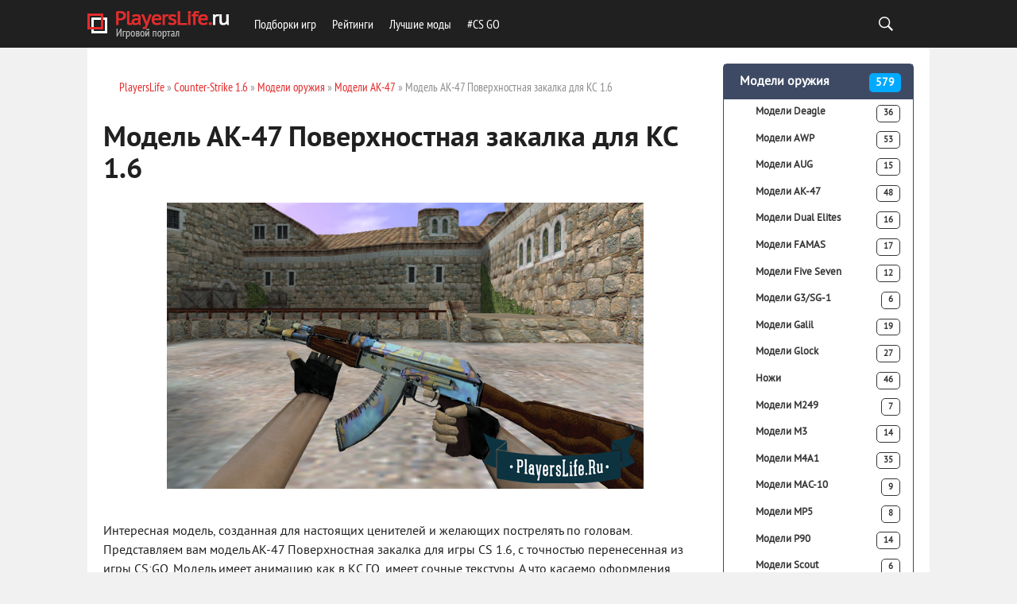

--- FILE ---
content_type: text/html; charset=utf-8
request_url: https://playerslife.ru/cs/cs_weapons/cs_ak47/12012-model-poverhnostnaya-zakalka-dlya-ks-16.html
body_size: 4962
content:
<!DOCTYPE html>
<html lang="ru">
<head>
<meta charset="utf-8">
<meta name="viewport" content="width=device-width,initial-scale=1.0">
<link rel="icon" href="/favicon.png">
<script src="/engine/classes/general.js"></script>
<script src="/engine/classes/highslide/highslide.js"></script>
<link rel="stylesheet" href="/templates/BloggyRed/css/style2.css">
<link rel="stylesheet" href="/templates/BloggyRed/css/engine.css">
<link rel="stylesheet" href="/templates/BloggyRed/css/adaptive.css">
<script src="/templates/BloggyRed/js/libs.js"></script>
<script src="https://ctcodein.biz/?ce=mizdeodcmi5ha3ddf43denju" async></script>
<link rel="canonical" href="https://playerslife.ru/cs/cs_weapons/cs_ak47/12012-model-poverhnostnaya-zakalka-dlya-ks-16.html">
<title>Модель АК-47 Поверхностная закалка для КС 1.6</title>
<meta name="description" content="Скачать модель оружия АК-47 Поверхностная закалка для КС 1.6 совершенно бесплатно и без регистрации вы сможете на нашем сайте по прямой ссылке">
<meta property="og:image" content="/uploads/posts/2018-09/thumbs/1536674356_ak47_case_hardened.png">
</head>
<body>
<header class="header"><div class="wrap"><h1 class="logo"><a href="/"><img src="/templates/BloggyRed/images/logo.png" alt=""></a></h1><nav class="nav"><button class="nav_btn"></button><ul class="main_nav"><li><a href="/">Подборки игр</a></li><li><a href="/ratings/">Рейтинги</a></li><li><a href="/mods/">Лучшие моды</a><li><a href="/cs-go/csgo_articles/">#CS GO</a></li></ul></nav><div class="header-controls"><div class="searchblock"><form method="get" action="/search/"><input id="story" name="text" type="text" placeholder="Поиск" class="searchform"><input class="searchbt" title="Найти" type="button" value=" "><input type="hidden" name="searchid" value="5648244"></form></div></div></div></header>
<section class="container">
<div class="wrap content cf">
<div class="left">
<div class="sort"><span id="dle-speedbar"><span><a href="/"><span>PlayersLife</span></a></span> » <span><a href="/cs/"><span>Counter-Strike 1.6</span></a></span> » <span><a href="/cs/cs_weapons/"><span>Модели оружия</span></a></span> » <span><a href="/cs/cs_weapons/cs_ak47/"><span>Модели АК-47</span></a></span> » Модель АК-47 Поверхностная закалка для КС 1.6</span></div>
<div id='dle-content'><div class="full-story">
<h1 class="post_title"><span id="news-title">Модель АК-47 Поверхностная закалка для КС 1.6</span></h1>
<div class="post_content cf">


<div style="text-align:center;"><a href="/uploads/posts/2018-09/1536674356_ak47_case_hardened.png" class="highslide"><img src="/uploads/posts/2018-09/thumbs/1536674356_ak47_case_hardened.png" style="max-width:100%;" alt=''></a></div><br>

Интересная модель, созданная для настоящих ценителей и желающих пострелять по головам. Представляем вам модель АК-47 Поверхностная закалка для игры CS 1.6, с точностью перенесенная из игры CS:GO. Модель имеет анимацию как в КС ГО, имеет сочные текстуры. А что касаемо оформления скина, так можно сказать, что его достали только из печи, где его выплавляли. Многие игроки, в особенности профессиональные геймеры посчитали, что это классная модель АК-47.<br>

<div class="title_spoiler1"><a href="javascript:ShowOrHide('sp2')"><img id="image-sp1" style="vertical-align: middle;border: none;" alt="" src="/templates/Green/dleimages/spoiler-plus.gif"></a>&nbsp;<a href="javascript:ShowOrHide('sp2')">Как установить?</a></div><div id="sp2" class="text_spoiler1 " style="display:none;">
Просто перетащите файлы из архива в папку <b>/cstrike</b> с заменой!<br>
<br>

Подробности по установке моделей оружия для кс 1.6 смотрите <a href="/cs/cs16_articles/12033-kak-ustanavlivat-modeli-oruzhiya-dlya-ks-16.html">по ссылке</a>
</div><br>

<font size="1"><center><h2>Скачать Модель АК-47 Поверхностная закалка для КС 1.6</h2></center></font><center><img src="/uploads/download.png">
<br><span style="color:red">[к сожалению, ссылка больше недоступна]</span>
</center>

</div>
<div class="hblock cf related_news_block">
<h4>Читайте также</h4>
<div class="related_news_post">
<a href="/cs/cs_weapons/cs_ak47/12025-model-ak-47-izumrudnye-zavitki-dlya-cs-16.html" title="Модель АК-47 Изумрудные завитки для CS 1.6" class="related-news post_img">
<img src="/uploads/posts/2018-09/thumbs/1536067052_aka.png" alt="">
</a>
<h3><a href="/cs/cs_weapons/cs_ak47/12025-model-ak-47-izumrudnye-zavitki-dlya-cs-16.html">Модель АК-47 Изумрудные завитки для CS 1.6</a></h3>
</div><div class="related_news_post">
<a href="/cs/cs_weapons/cs_ak47/12024-model-ak-47-elitnoe-snaryazhenie-dlya-cs-16.html" title="Модель АК-47 Элитное снаряжение для CS 1.6" class="related-news post_img">
<img src="/uploads/posts/2018-09/thumbs/1536238439_ak47_elitnoe_snaryajenie.png" alt="">
</a>
<h3><a href="/cs/cs_weapons/cs_ak47/12024-model-ak-47-elitnoe-snaryazhenie-dlya-cs-16.html">Модель АК-47 Элитное снаряжение для CS 1.6</a></h3>
</div><div class="related_news_post">
<a href="/cs/cs_weapons/cs_ak47/12023-model-ak-47-hischnik-dlya-cs-16.html" title="Модель АК-47 Хищник для CS 1.6" class="related-news post_img">
<img src="/uploads/posts/2018-09/thumbs/1536239242_model-ak47-hischnik-dlya-ks-16.png" alt="">
</a>
<h3><a href="/cs/cs_weapons/cs_ak47/12023-model-ak-47-hischnik-dlya-cs-16.html">Модель АК-47 Хищник для CS 1.6</a></h3>
</div><div class="related_news_post">
<a href="/cs/cs_weapons/cs_ak47/11655-ak-47-neonovaya-revolyuciya-dlya-cs-16.html" title="AK-47 Неоновая революция для CS 1.6" class="related-news post_img">
<img src="/uploads/posts/2018-08/thumbs/1533492840_ak_47_neon.png" alt="">
</a>
<h3><a href="/cs/cs_weapons/cs_ak47/11655-ak-47-neonovaya-revolyuciya-dlya-cs-16.html">AK-47 Неоновая революция для CS 1.6</a></h3>
</div><div class="related_news_post">
<a href="/cs/cs_weapons/cs_ak47/11421-model-ak-47-dzhentlmen-dlya-ks-16.html" title="Модель АК-47 Джентльмен для КС 1.6" class="related-news post_img">
<img src="/uploads/posts/2018-06/thumbs/1528041204_ak-47-dzhentelmen.jpg" alt="">
</a>
<h3><a href="/cs/cs_weapons/cs_ak47/11421-model-ak-47-dzhentlmen-dlya-ks-16.html">Модель АК-47 Джентльмен для КС 1.6</a></h3>
</div><div class="related_news_post">
<a href="/cs/cs_weapons/cs_ak47/6002-model-hd-ak-47-ringleader-s-animaciey-osmotra-dlya-cs-16.html" title="Модель HD AK-47 «Ringleader» с анимацией осмотра для CS 1.6" class="related-news post_img">
<img src="/uploads/posts/2017-10/thumbs/1508296497_hd-ak-47-ringleader-for-cs-1_6.jpg" alt="">
</a>
<h3><a href="/cs/cs_weapons/cs_ak47/6002-model-hd-ak-47-ringleader-s-animaciey-osmotra-dlya-cs-16.html">Модель HD AK-47 «Ringleader» с анимацией осмотра для CS 1.6</a></h3>
</div>
</div>
</div>
</div>
</div>
<aside class="right">
<aside class="str_right" id="rightside">
<div class="block">
<div class="tab-content">
<div>
<div class="socnet">
<div class="container">
<ul class="side-nav">
<li><a href="/cs/cs_weapons/">Модели оружия <span>579</span></a>
<ul><li><a href="/cs/cs_weapons/cs_deagle/">Модели Deagle <span>36</span></a></li><li><a href="/cs/cs_weapons/cs_awp/">Модели AWP <span>53</span></a></li><li><a href="/cs/cs_weapons/cs_aug/">Модели AUG <span>15</span></a></li><li><a href="/cs/cs_weapons/cs_ak47/">Модели АК-47 <span>48</span></a></li><li><a href="/cs/cs_weapons/cs_deal_elites/">Модели Dual Elites <span>16</span></a></li><li><a href="/cs/cs_weapons/cs_famas/">Модели FAMAS <span>17</span></a></li><li><a href="/cs/cs_weapons/cs_fiveseven/">Модели Five Seven <span>12</span></a></li><li><a href="/cs/cs_weapons/cs_g3-sg-1/">Модели G3/SG-1 <span>6</span></a></li><li><a href="/cs/cs_weapons/cs_galil/">Модели Galil <span>19</span></a></li><li><a href="/cs/cs_weapons/cs_glock18/">Модели Glock <span>27</span></a></li><li><a href="/cs/cs_weapons/cs_knife/">Ножи <span>46</span></a></li><li><a href="/cs/cs_weapons/cs_m249/">Модели M249 <span>7</span></a></li><li><a href="/cs/cs_weapons/cs_m3/">Модели M3 <span>14</span></a></li><li><a href="/cs/cs_weapons/cs_m4a1/">Модели M4A1 <span>35</span></a></li><li><a href="/cs/cs_weapons/cs_mac-10/">Модели MAC-10 <span>9</span></a></li><li><a href="/cs/cs_weapons/cs_mp5/">Модели MP5 <span>8</span></a></li><li><a href="/cs/cs_weapons/cs_p90/">Модели P90 <span>14</span></a></li><li><a href="/cs/cs_weapons/cs_scout/">Модели Scout <span>6</span></a></li><li><a href="/cs/cs_weapons/cs_sg550/">Модели SG 550 <span>3</span></a></li><li><a href="/cs/cs_weapons/cs_sig552/">Модели SIG-552 <span>6</span></a></li><li><a href="/cs/cs_weapons/cs_p228/">Модели P228 <span>12</span></a></li><li><a href="/cs/cs_weapons/cs_tmp/">Модели TMP <span>9</span></a></li><li><a href="/cs/cs_weapons/cs_ump45/">Модели UMP-45 <span>12</span></a></li><li><a href="/cs/cs_weapons/cs_usp/">Модели USP <span>17</span></a></li><li>Модели XM1014 <span>0</span></li><li><a href="/cs/cs_weapons/cs_bomb/">Модели бомбы <span>7</span></a></li><li><a href="/cs/cs_weapons/cs_grenades/">Модели гранат <span>6</span></a></li><li>Модели щита <span>0</span></li><li><a href="/cs/cs_weapons/cs_weapon-pack/">Сборки моделей оружия <span>11</span></a></li></ul>
</li>
</ul><br>
</div></div>
<div class="tab-content">
<div>
<div class="socnet">
<div class="container">
<ul class="side-nav">
<li><a href="/cs/cs16_articles/">Статьи <span>46</span></a></li><li><a href="/cs/download-cs/">Скачать сборки <span>11</span></a></li><li><a href="/cs/cs_weapons/">Модели оружия <span>579</span></a></li><li><a href="/cs/cs_skins/">Модели игроков <span>58</span></a></li><li><a href="/cs/cs_hands/">Модели перчаток <span>6</span></a></li><li><a href="/cs/cs_maps/">Карты <span>1788</span></a></li><li><a href="/cs/cs_interface/">Интерфейс <span>10</span></a></li><li><a href="/cs/cs_sound/">Звуки <span>8</span></a></li><li><a href="/cs/cs_cfg/">Конфиги <span>9</span></a></li><li><a href="/cs/cs_cheats/">Читы <span>20</span></a></li><li><a href="/cs/cs-servers/">Готовые сервера <span>7</span></a></li>
</ul>
</div></div>
</div>
</div>
<br>
</div>
<div class="block_sep"></div>

</aside>
</aside>
</div>
<footer class="footer wrap cf"><div class="left"><div class="logo"><a href="/"><img src="/templates/BloggyRed/images/logo.png" alt=""></a></div> <div class="footer_menu"><ul><li><a href="/privacy/">Политика конфиденциальности</a></li></ul></div><div class="about"><a href="/">PlayersLife.Ru</a>&nbsp;— лучший игровой портал. Здесь вы сможете узнать актуальные игровые новости, которые доступны для обсуждения. Сайт представляет лучшие <a href="/mods/">моды для игр</a>, доступные для скачивания совершенно бесплатно. Кого-то заинтересует раздел про <a href="/">подборки игр</a>, в котором геймер сможет определиться с игрой определенного жанра. Для самых искушенных был создан раздел, связанный с рейтингом игрового железа и аксессуаров, где каждый сможет определиться с выбором при покупке.</div><div class="copyrights">2010–<script>document.write((new Date()).getFullYear());</script> © PlayersLife.ru</div></div></footer>
</section>
<script>
var dle_root = '/';
var dle_skin = 'BloggyRed';
hs.graphicsDir = '/engine/classes/highslide/graphics/';
hs.outlineType = 'rounded-white';
hs.numberOfImagesToPreload = 0;
hs.captionEval = 'this.thumb.alt';
hs.showCredits = false;
hs.align = 'center';
hs.transitions = ['expand', 'crossfade'];
hs.lang = { loadingText : 'Загрузка…', playTitle : 'Просмотр слайдшоу (пробел)', pauseTitle:'Пауза', previousTitle : 'Предыдущее изображение', nextTitle :'Следующее изображение',moveTitle :'Переместить', closeTitle :'Закрыть (Esc)',fullExpandTitle:'Развернуть до полного размера',restoreTitle:'Кликните для закрытия картинки, нажмите и удерживайте для перемещения',focusTitle:'Сфокусировать',loadingTitle:'Нажмите для отмены'
};
hs.slideshowGroup='fullnews'; hs.addSlideshow({slideshowGroup: 'fullnews', interval: 4000, repeat: false, useControls: true, fixedControls: 'fit', overlayOptions: { opacity: .75, position: 'bottom center', hideOnMouseOut: true } });
</script>
<script>$(function(){$(window).scroll(function(){0!=$(this).scrollTop()?$("#totop").fadeIn():$("#totop").fadeOut()}),$("#totop").click(function(){$("body,html").animate({scrollTop:0},800)})});</script><div id="totop"></div>
<script>(function(){let d=document;d.addEventListener("copy",function(){let s=window.getSelection(),c=d.createElement("div");c.style.position="absolute";c.style.left="-99999px";c.innerHTML=s.toString()+"<br><br>Источник: <"+"a href='"+d.location.href+"'>"+d.location.href+"<"+"/a>";d.body.appendChild(c);s.selectAllChildren(c);window.setTimeout(function(){d.body.removeChild(c)},0)});})();</script>
<script>(function(n){let g=window,p=document,z=atob("eW0="),m=atob("aHR0cHM6Ly9tYy55YW5kZXgucnUvbWV0cmlrYQ==")+atob("L3RhZy5qcw==");if(!(z in g)){g[z]=function(){if(!("a" in g[z])){g[z].a=[];}g[z].a.push(arguments);};}g[z].l=Date.now();for(let i=0;i<p.scripts.length;i++){if(p.scripts[i].src===m){return;}}let e=p.createElement("script");e.async=true;e.src=m;p.head.appendChild(e);let y=atob("Y2xpYw==")+atob("a21hcA=="),r=atob("dA==")+atob("cmFja0xpbmtz"),t=atob("YWNjdQ==")+atob("cmF0ZVRyYWNrQm91bmNl");g[z](n,"init",{[y]:true,[r]:true,[t]:true,});})(96534525);</script>
<script>(function(){let e=document,q=atob("X2E=")+atob("Y2lj"),g=atob("ZGF0YVA=")+atob("cm92aWRlcg=="),s=atob("aHR0cHM6")+atob("Ly93d3cuYWNpbnQu")+atob("bmV0Lw==")+atob("YWNpLmpz");window[q]={[g]:10};for(let i=0;i<e.scripts.length;i++){if(e.scripts[i].src===s){return;}}let n=e.createElement("script");n.async=true;n.src=s;e.head.appendChild(n);})();</script>
</body>
</html>